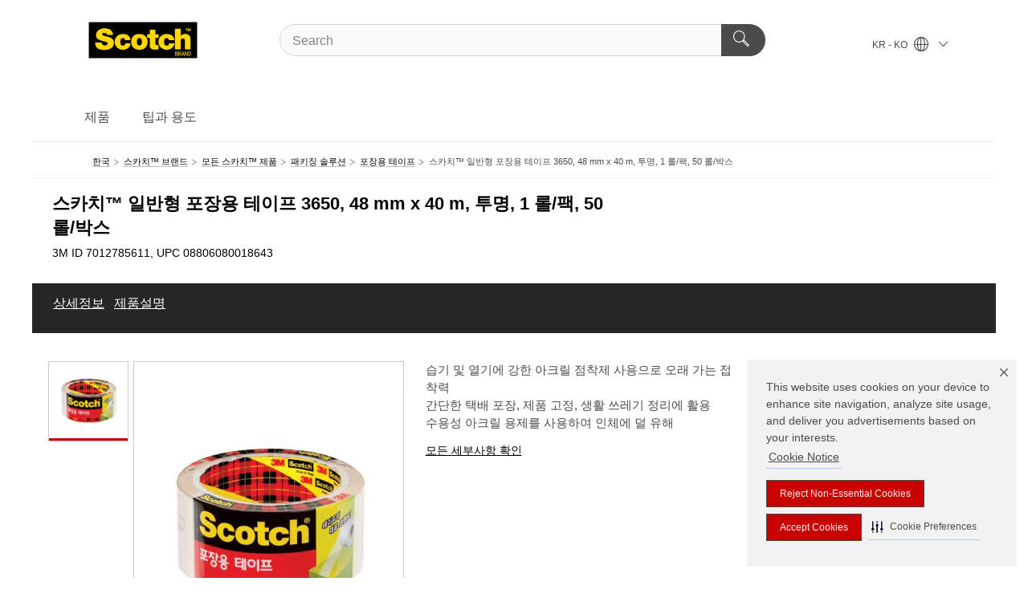

--- FILE ---
content_type: text/html; charset=UTF-8
request_url: https://www.scotchbrand.co.kr/3M/ko_KR/p/d/v000453806/
body_size: 13881
content:
<!DOCTYPE html>
<html lang="ko-KR">
 <head><meta http-equiv="X-UA-Compatible" content="IE=EDGE"><script type="text/javascript" src="https://cdn-prod.securiti.ai/consent/auto_blocking/0638aaa2-354a-44c0-a777-ea4db9f7bf8a/5816835b-3e86-4698-89b4-013c2f5058db.js"></script><script>(function(){var s=document.createElement('script');s.src='https://cdn-prod.securiti.ai/consent/cookie-consent-sdk-loader.js';s.setAttribute('data-tenant-uuid', '0638aaa2-354a-44c0-a777-ea4db9f7bf8a');s.setAttribute('data-domain-uuid', '5816835b-3e86-4698-89b4-013c2f5058db');s.setAttribute('data-backend-url', 'https://app.securiti.ai');s.setAttribute('data-skip-css', 'false');s.defer=true;var parent_node=document.head || document.body;parent_node.appendChild(s);})()</script><script src="https://tags.tiqcdn.com/utag/3m/3m-apac/prod/utag.sync.js"></script><script>if (typeof utag_data == 'undefined') utag_data = {};</script><style>.MMM--site-bd .mds-wrapper p{margin:0;}.mds-wrapper .mds-titleWithText_content--body p, .mds-wrapper .mds-stackableimages_container--content p, .mds-wrapper .mds-content-cards_grid_card_body .mds-font_body p, .mds-wrapper .mds-contentCTA_content--body p, .mds-wrapper .mds-accordion_content--text>p, .mds-wrapper .mds-tabs_items--content>div>p, .mds-wrapper .mds-verticaltabs_content--text>p{margin-bottom:15px;}.MMM--site-bd .mds-wrapper .mds-margin_large--bottom{margin-bottom: 20px;}.MMM--site-bd .mds-wrapper .mds-margin_large--top{margin-top: 20px;}.MMM--site-bd .mds-wrapper ol{margin:0;}.MMM--site-bd .mds-wrapper .mds-titleWithText_content--body ol, .MMM--site-bd .mds-wrapper .mds-titleWithText_content--body ul, .MMM--site-bd .mds-wrapper .mds-stackableimages_container--content ol, .MMM--site-bd .mds-wrapper .mds-stackableimages_container--content ul, .MMM--site-bd .mds-wrapper .mds-content-cards_grid_card_body .mds-font_body ol, .MMM--site-bd .mds-wrapper .mds-content-cards_grid_card_body .mds-font_body ul, .MMM--site-bd .mds-wrapper .mds-contentCTA_content--body ol, .MMM--site-bd .mds-wrapper .mds-contentCTA_content--body ul, .MMM--site-bd .mds-wrapper .mds-accordion_content--text>ol, .MMM--site-bd .mds-wrapper .mds-accordion_content--text>ul, .MMM--site-bd .mds-wrapper .mds-tabs_items--content>div>ol, .MMM--site-bd .mds-wrapper .mds-tabs_items--content>div>ul, .MMM--site-bd .mds-wrapper .mds-verticaltabs_content--text>ol, .MMM--site-bd .mds-wrapper .mds-verticaltabs_content--text>ul{padding-left: 22px;}</style><style>.MMM--themeWrapper .rC-06-Toggle .tabs .MMM--vListtohList ul li{ line-height: 2; }</style>
<title>스카치™ 일반형 포장용 테이프 3650, 48 mm x 40 m, 투명, 1 롤/팩, 50 롤/박스 | 한국쓰리엠</title>
  <meta charset="utf-8">
  <meta name="viewport" content="width=device-width, initial-scale=1.0">
<meta name="DCSext.Business" content="Consumer Business Group">
<meta name="DCSext.CDC" content="BJ">
<meta name="DCSext.Dimension_FUZE_Featured_Brands" content="Scotch">
<meta name="DCSext.Hierarchy" content="GPH10922">
<meta name="DCSext.SnapsPdp" content="스카치™ 일반형 포장용 테이프 3650, 48 mm x 40 m, 투명, 1 롤/팩, 50 롤/박스">
<meta name="DCSext.ewcd_url" content="Z6_79L2HO02KO3O10Q639V7L0A534 | Z6_79L2HO02KGCO506AO6QMD1GG33">
<meta name="DCSext.locale" content="ko_KR">
<meta name="DCSext.page" content="CORP_SNAPS_BRAND_Scotch_KR">
<meta name="DCSext.platform" content="FUZE">
<meta name="DCSext.site" content="CORP_SNAPS_GPH">
<meta name="Discontinued" content="false">
<meta name="WT.cg_n" content="Product Detail Page">
<meta name="WT.dcsvid" content="">
<meta name="WT.pn_sku" content="7012785611">
<meta name="application-name" content="MMM-ext">
<meta name="baseurl" content="https://www.scotchbrand.co.kr/3M/ko_KR/p/">
<meta name="dc_coverage" content="KR">
<meta name="description" content="일상생활 다용도에 활용 가능한 보급형 포장용 테이프">
<meta name="entity.categoryId" content="GPH10922">
<meta name="format-detection" content="telephone=no">
<meta name="generatedBySNAPS" content="true">
<meta http-equiv="cleartype" content="on">
<meta http-equiv="format-detection" content="telephone=no">
<meta http-equiv="imagetoolbar" content="no">
<meta name="isChild" content="true">
<meta name="isParent" content="false">
<meta name="mmm_id" content="7012785611">
<meta name="mmmsite" content="CORP_SNAPS_GPH">
<meta name="og:description" content="일상생활 다용도에 활용 가능한 보급형 포장용 테이프">
<meta name="og:image" content="https://multimedia.3m.com/mws/media/899399J/scotch-korea-packaging-tape-wt300595988.jpg">
<meta name="og:title" content="스카치™ 일반형 포장용 테이프 3650, 48 mm x 40 m, 투명, 1 롤/팩, 50 롤/박스">
<meta name="og:url" content="https://www.scotchbrand.co.kr/3M/ko_KR/p/d/v000453806/">
<meta name="pageType" content="FuzeProductDetail">
<meta name="mmm:serp" content="https://www.scotchbrand.co.kr/3M/ko_KR/p/d/v000453806/"/>
<link rel="canonical" href="https://www.scotchbrand.co.kr/3M/ko_KR/p/d/v000453806/" /><!--  <PageMap><DataObject type="server"><Attribute name="node">fd-5 | WebSphere_Portal</Attribute>
<Attribute name="placeUniquename">CORP_SNAPS_GPH</Attribute>
<Attribute name="sitebreadcrumb">Z6_79L2HO02KGCO506AO6QMD1GG33</Attribute>
<Attribute name="themeVersion">2025.12</Attribute>
<Attribute name="pageUniquename">CORP_SNAPS_BRAND_Scotch_KR</Attribute>
</DataObject>
<DataObject type="page"><Attribute name="site">Z6_79L2HO02KO3O10Q639V7L0A534 | CORP_SNAPS_GPH</Attribute>
<Attribute name="currentpage">Z6_79L2HO02KGCO506AO6QMD1GG33</Attribute>
<Attribute name="currentuniquename">CORP_SNAPS_BRAND_Scotch_KR</Attribute>
</DataObject>
</PageMap> --><link rel="shortcut icon" type="image/ico" href="/3m_theme_assets/themes/3MTheme/assets/images/lion/scotchBrand/favicon.png" />
<link rel="apple-touch-icon-precomposed" sizes="57x57" href="/3m_theme_assets/themes/3MTheme/assets/images/unicorn/3M_Bookmark_Icon_57x57.png" />
<link rel="apple-touch-icon-precomposed" sizes="60x60" href="/3m_theme_assets/themes/3MTheme/assets/images/unicorn/3M_Bookmark_Icon_60x60.png" />
<link rel="apple-touch-icon-precomposed" sizes="72x72" href="/3m_theme_assets/themes/3MTheme/assets/images/unicorn/3M_Bookmark_Icon_72x72.png" />
<link rel="apple-touch-icon-precomposed" sizes="76x76" href="/3m_theme_assets/themes/3MTheme/assets/images/unicorn/3M_Bookmark_Icon_76x76.png" />
<link rel="apple-touch-icon-precomposed" sizes="114x114" href="/3m_theme_assets/themes/3MTheme/assets/images/unicorn/3M_Bookmark_Icon_114x114.png" />
<link rel="apple-touch-icon-precomposed" sizes="120x120" href="/3m_theme_assets/themes/3MTheme/assets/images/unicorn/3M_Bookmark_Icon_120x120.png" />
<link rel="apple-touch-icon-precomposed" sizes="144x144" href="/3m_theme_assets/themes/3MTheme/assets/images/unicorn/3M_Bookmark_Icon_144x144.png" />
<link rel="apple-touch-icon-precomposed" sizes="152x152" href="/3m_theme_assets/themes/3MTheme/assets/images/unicorn/3M_Bookmark_Icon_152x152.png" />
<link rel="apple-touch-icon-precomposed" sizes="180x180" href="/3m_theme_assets/themes/3MTheme/assets/images/unicorn/3M_Bookmark_Icon_180x180.png" />
<meta name="msapplication-TileColor" content="#ffffff" />
<meta name="msapplication-square70x70logo" content="/3m_theme_assets/themes/3MTheme/assets/images/unicorn/smalltile.png" />
<meta name="msapplication-square150x150logo" content="/3m_theme_assets/themes/3MTheme/assets/images/unicorn/mediumtile.png" />
<meta name="msapplication-wide310x150logo" content="/3m_theme_assets/themes/3MTheme/assets/images/unicorn/widetile.png" />
<meta name="msapplication-square310x310logo" content="/3m_theme_assets/themes/3MTheme/assets/images/unicorn/largetile.png" />
<link rel="stylesheet" href="/3m_theme_assets/themes/Iconic/assets/css/build/phoenix.css" />
<link rel="stylesheet" href="/3m_theme_assets/themes/Iconic/assets/css/unicorn-icons.css" />
<link rel="stylesheet" href="/3m_theme_assets/static/MDS/mammoth.css" />
<link rel="stylesheet" href="/3m_theme_assets/themes/3MTheme/assets/css/build/lion-scotchbrand_v7.css" />
<link rel="stylesheet" media="print" href="/3m_theme_assets/themes/Iconic/assets/css/build/unicorn-print.css" />
<link rel="stylesheet" media="print" href="/3m_theme_assets/themes/3MTheme/assets/css/build/lion-scotchbrand_v7-print.css" />
<!--[if IE]><![endif]-->
<!--[if (IE 8)|(IE 7)]>
<script type="text/javascript">
document.getElementById("js-main_style").setAttribute("href", "");
</script>

<![endif]-->
<!--[if lte IE 6]><![endif]-->
<script type="text/javascript" src="/3m_theme_assets/themes/3MTheme/assets/scripts/mmmSettings.js"></script><link rel="stylesheet" href="/3m_theme_assets/themes/3MTheme/assets/css/build/gsn.css" />
<link rel="stylesheet" href="/3m_theme_assets/themes/3MTheme/assets/css/static/MyAccountDropdown/MyAccountDropdown.css" />


<script>(window.BOOMR_mq=window.BOOMR_mq||[]).push(["addVar",{"rua.upush":"false","rua.cpush":"false","rua.upre":"false","rua.cpre":"false","rua.uprl":"false","rua.cprl":"false","rua.cprf":"false","rua.trans":"","rua.cook":"false","rua.ims":"false","rua.ufprl":"false","rua.cfprl":"false","rua.isuxp":"false","rua.texp":"norulematch","rua.ceh":"false","rua.ueh":"false","rua.ieh.st":"0"}]);</script>
                              <script>!function(e){var n="https://s.go-mpulse.net/boomerang/";if("False"=="True")e.BOOMR_config=e.BOOMR_config||{},e.BOOMR_config.PageParams=e.BOOMR_config.PageParams||{},e.BOOMR_config.PageParams.pci=!0,n="https://s2.go-mpulse.net/boomerang/";if(window.BOOMR_API_key="UWRYR-C88R8-XEZDS-AZ97P-LXP2F",function(){function e(){if(!o){var e=document.createElement("script");e.id="boomr-scr-as",e.src=window.BOOMR.url,e.async=!0,i.parentNode.appendChild(e),o=!0}}function t(e){o=!0;var n,t,a,r,d=document,O=window;if(window.BOOMR.snippetMethod=e?"if":"i",t=function(e,n){var t=d.createElement("script");t.id=n||"boomr-if-as",t.src=window.BOOMR.url,BOOMR_lstart=(new Date).getTime(),e=e||d.body,e.appendChild(t)},!window.addEventListener&&window.attachEvent&&navigator.userAgent.match(/MSIE [67]\./))return window.BOOMR.snippetMethod="s",void t(i.parentNode,"boomr-async");a=document.createElement("IFRAME"),a.src="about:blank",a.title="",a.role="presentation",a.loading="eager",r=(a.frameElement||a).style,r.width=0,r.height=0,r.border=0,r.display="none",i.parentNode.appendChild(a);try{O=a.contentWindow,d=O.document.open()}catch(_){n=document.domain,a.src="javascript:var d=document.open();d.domain='"+n+"';void(0);",O=a.contentWindow,d=O.document.open()}if(n)d._boomrl=function(){this.domain=n,t()},d.write("<bo"+"dy onload='document._boomrl();'>");else if(O._boomrl=function(){t()},O.addEventListener)O.addEventListener("load",O._boomrl,!1);else if(O.attachEvent)O.attachEvent("onload",O._boomrl);d.close()}function a(e){window.BOOMR_onload=e&&e.timeStamp||(new Date).getTime()}if(!window.BOOMR||!window.BOOMR.version&&!window.BOOMR.snippetExecuted){window.BOOMR=window.BOOMR||{},window.BOOMR.snippetStart=(new Date).getTime(),window.BOOMR.snippetExecuted=!0,window.BOOMR.snippetVersion=12,window.BOOMR.url=n+"UWRYR-C88R8-XEZDS-AZ97P-LXP2F";var i=document.currentScript||document.getElementsByTagName("script")[0],o=!1,r=document.createElement("link");if(r.relList&&"function"==typeof r.relList.supports&&r.relList.supports("preload")&&"as"in r)window.BOOMR.snippetMethod="p",r.href=window.BOOMR.url,r.rel="preload",r.as="script",r.addEventListener("load",e),r.addEventListener("error",function(){t(!0)}),setTimeout(function(){if(!o)t(!0)},3e3),BOOMR_lstart=(new Date).getTime(),i.parentNode.appendChild(r);else t(!1);if(window.addEventListener)window.addEventListener("load",a,!1);else if(window.attachEvent)window.attachEvent("onload",a)}}(),"".length>0)if(e&&"performance"in e&&e.performance&&"function"==typeof e.performance.setResourceTimingBufferSize)e.performance.setResourceTimingBufferSize();!function(){if(BOOMR=e.BOOMR||{},BOOMR.plugins=BOOMR.plugins||{},!BOOMR.plugins.AK){var n=""=="true"?1:0,t="",a="bu5m4syxhwxda2lhfnbq-f-751344517-clientnsv4-s.akamaihd.net",i="false"=="true"?2:1,o={"ak.v":"39","ak.cp":"832420","ak.ai":parseInt("281472",10),"ak.ol":"0","ak.cr":9,"ak.ipv":4,"ak.proto":"h2","ak.rid":"6247e0b1","ak.r":47376,"ak.a2":n,"ak.m":"","ak.n":"essl","ak.bpcip":"13.58.206.0","ak.cport":40062,"ak.gh":"23.200.85.109","ak.quicv":"","ak.tlsv":"tls1.3","ak.0rtt":"","ak.0rtt.ed":"","ak.csrc":"-","ak.acc":"","ak.t":"1768368963","ak.ak":"hOBiQwZUYzCg5VSAfCLimQ==[base64]/6JmTNQDlNCXGdfrYUpQdIgrnRqFCf8kHkvhrXNSus6iROoHpTY3l5zXTmn2714rxSL6JDhEfeQGLDJRl5KtWeGdKTY86aJ/ozP2xxpGGkBHsXJxgRYSorIJrvr7Wq/bm3n/WWGG1aKOpmGDRu1qWBp60ZTNokpcqvOz0cYjJY/UcBwLxiZ3OLKC85kuL/GYnn8HRWOZl8NUDnAcsrvky0VI=","ak.pv":"279","ak.dpoabenc":"","ak.tf":i};if(""!==t)o["ak.ruds"]=t;var r={i:!1,av:function(n){var t="http.initiator";if(n&&(!n[t]||"spa_hard"===n[t]))o["ak.feo"]=void 0!==e.aFeoApplied?1:0,BOOMR.addVar(o)},rv:function(){var e=["ak.bpcip","ak.cport","ak.cr","ak.csrc","ak.gh","ak.ipv","ak.m","ak.n","ak.ol","ak.proto","ak.quicv","ak.tlsv","ak.0rtt","ak.0rtt.ed","ak.r","ak.acc","ak.t","ak.tf"];BOOMR.removeVar(e)}};BOOMR.plugins.AK={akVars:o,akDNSPreFetchDomain:a,init:function(){if(!r.i){var e=BOOMR.subscribe;e("before_beacon",r.av,null,null),e("onbeacon",r.rv,null,null),r.i=!0}return this},is_complete:function(){return!0}}}}()}(window);</script></head>
<body class="MMM--bodyContain MMM--noMesh MMM--body_1440"><div class="MMM--skipMenu" id="top"><ul class="MMM--skipList"><li><a href="#js-gsnMenu">다른 국가로 이동</a></li><li><a href="#ssnMenu">사이트창으로 이동</a></li><li><a href="#pageContent">페이지로 이동</a></li><li><a href="#js-searchBar">검색창으로 이동</a></li><li><a href="#help--links">연락처 정보로 이동</a></li><li><a href="/3M/ko_KR/scotch-brand-kr/site-map/">사이트 맵</a></li></ul>
</div>

    <div id="js-bodyWrapper" class="MMM--themeWrapper MMM--theme_noHashBG">
        <div class="m-dropdown-list_overlay"></div>
    <nav class="m-nav">      
      <div class="is-header_container h-fitWidth m-header_container">
        <div class="m-header">          
          <a href="/3M/ko_KR/scotch-brand-kr/" aria-label="3M Logo - Opens in a new window" class="is-3MLogo m-header_logo l-smallMarginRight h-linkNoUnderline l-centerVertically" title="Scotch® Brand Korea">
            <img class="h-onDesktop m-header_logoImg" src="/3m_theme_assets/themes/3MTheme/assets/images/lion/scotchBrand/Scotch_Logo_TM_desktop.svg" alt="Scotch® Brand Logo" />
            <img class="h-notOnDesktop l-img" src="/3m_theme_assets/themes/3MTheme/assets/images/lion/scotchBrand/Scotch_Logo_TM_mobile.svg" alt="Scotch® Brand Logo" />
          </a>                          

          

<div class="m-header_search l-smallMarginRight">
  <form class="h-fitHeight" id="typeahead-root" action="https://www.scotchbrand.co.kr/3M/ko_KR/p/">
    <input id="js-searchBar" class="m-header_searchbar h-fitWidth h-fitHeight l-centerVertically is-searchbar" name="Ntt" type="search" placeholder="Search" aria-label="검색">
    <button class="m-header_searchbutton" type="submit" value="검색" aria-label="검색">
      <i class="MMM--icn MMM--icn_search color--white"></i>
    </button>
  </form>
</div>


          <div style="display: inline-block" class="h-notOnDesktop">
            <div class="m-header_menu l-centerVertically h-notOnDesktop">
              <a href="#" class="h-linkNoUnderline link--dark is-header_menuLink is-collapsed m-header_menuLink" aria-haspopup="true" aria-controls="navOptions" aria-label="오픈 내비게이션" data-openlabel="오픈 내비게이션" data-closelabel="닫기">
                <i class="MMM--icn MMM--icn_hamburgerMenu is-header_menuIcon m-header_menuIcn"></i>
              </a>
              <i class="MMM--icn MMM--icn_close link--dark m-header_hiddenIcn m-header_menuIcn"></i>
            </div>
          </div>
          <div class="m-header--fix"></div>
        </div>
                
        
        <div class="m-header-madbar h-notOnDesktop">
          <div class="MAD-Bar">
            <div class="m-account mad-section">
              
            </div>
          </div>
        </div>
                
        <div class="m-header_overlay"></div>
        
        <!-- Profile Management Pop-Up -->

        <div class="is-dropdown h-hidden m-navbar_container">
          <div class="m-navbar_overlay h-fitHeight h-notOnMobile is-overlay h-notOnDesktop"></div>
          <div class="m-navbar">
            <div class="m-navbar_level-1 js-navbar_level-1">

              
              <div class="m-navbar_localization l-centerVertically">
                <a href="#" class="link--dark l-centerVertically is-localeToggle">KR - KO
                  <i class="MMM--icn MMM--icn_localizationGlobe l-centerVertically m-navbar_localGlobe" style="padding-left: 5px;"></i>
                  <i class="MMM--icn MMM--icn_down_arrow h-onDesktop" style="padding-left: 10px; font-size: 11px;"></i></a>
              </div>
              <div id="js-gsnMenu" class="m-navbar_nav">

                
<ul id="navOptions" role="menubar">
<li class="m-navbar_listItem">
        <a href="#" id="navbar_link-prod" class="is-navbar_link m-navbar_link" aria-haspopup="true" aria-expanded="false">제품</a>
      </li><li class="m-navbar_listItem">
          <a href="/3M/ko_KR/scotch-brand-kr/tips-uses/" class="m-navbar_link">팁과 용도</a>
        </li>
        
</ul>
<div class="m-navbar_localOverlay is-localePopUp h-hidden">
  <div class="m-navbar_localPopup m-navbar_popup font--standard" aria-modal="true" role="dialog" aria-label="language switcher dialog">
    <button
      class="m-navbar-localClose m-btn--close color--silver is-close h-notOnDesktop"
      aria-label="닫기"><i class="MMM--icn MMM--icn_close"></i></button>
    <div class="font--standard m-navbar_popupTitle">Scotch® Brand Korea</div>
    <form>
      <div class="font--standard m-navbar_popupOptions"><input type="radio" name="locale" value="https://www.scotchbrand.co.kr/3M/ko_KR/p/d/v000453806/" id="locale-kr-ko" class="m-radioInput" checked>
      	    <label class="m-radioInput_label" for="locale-kr-ko">한국어 - KO</label><br></div>
      <a href="https://www.scotchbrand.com/3M/en_WW/scotchbrand-global/" aria-label="Change Scotch™ Brand Location" class="link">Change Scotch™ Brand Location</a>
      <button type="submit" value="제출" class="m-btn m-btn--red m-navbar_localeSave is-saveLocale">저장</button>
    </form>
  </div>
  <div class="m-overlay h-onDesktop is-close"></div>
</div>
              </div>
            </div>

            <div class="m-dropdown-list js-navbar_level-2">

              <!-- Dropdown Lists Header -->
<div class="m-dropdown-list_header">
  <button class="m-dropdown-list_backBtn js-dropdown-list_backBtn">
    <i class="MMM--icn MMM--icn_lt2"></i>
  </button>
  <div class="m-dropdown-list_title">
<label id="dropdown-list_prod-title">제품</label>
      
  </div>
</div><!-- End of the dropdown list header --><ul id="prod-list" class="l-dropdown-list_container" role="menu" aria-hidden="true"><li class="l-dropdown-list l-dropdown-list_prod" role="menuitem">  
      <div class="l-dropdown-logo_container">
        <div class="l-dropdown-logo_sprite">
          <img src="https://multimedia.3m.com/mws/media/2341496O/branded-website-navigation-image-scotch-brand-glues-adhesives.png" alt="풀 & 접착제">
        </div>
        <label class="l-dropdown-logo_label">풀 & 접착제</label>
      </div>  
      <div class="l-dropdown-links_container"><a href="https://www.scotchbrand.co.kr/3M/ko_KR/p/pc/glues-adhesives/" class="m-btn m-btn--light m-btn--fullWidth" aria-label="풀 & 접착제">제품 정보 확인<i class="MMM--icn MMM--icn_arrowJump"></i></a>
      </div>
    </li><li class="l-dropdown-list l-dropdown-list_prod" role="menuitem">  
      <div class="l-dropdown-logo_container">
        <div class="l-dropdown-logo_sprite">
          <img src="https://multimedia.3m.com/mws/media/2341494O/branded-website-navigation-image-scotch-brand-mounting-fastening.png" alt="폼 양면 테이프/ 탈부착 테이프">
        </div>
        <label class="l-dropdown-logo_label">폼 양면 테이프/ 탈부착 테이프</label>
      </div>  
      <div class="l-dropdown-links_container"><a href="https://www.scotchbrand.co.kr/3M/ko_KR/p/pc/mounting-fastening/" class="m-btn m-btn--light m-btn--fullWidth" aria-label="폼 양면 테이프/ 탈부착 테이프">제품 정보 확인<i class="MMM--icn MMM--icn_arrowJump"></i></a>
      </div>
    </li><li class="l-dropdown-list l-dropdown-list_prod" role="menuitem">  
      <div class="l-dropdown-logo_container">
        <div class="l-dropdown-logo_sprite">
          <img src="https://multimedia.3m.com/mws/media/2343284O/packaging-tapes-and-supplies.png" alt="패키징 솔루션">
        </div>
        <label class="l-dropdown-logo_label">패키징 솔루션</label>
      </div>  
      <div class="l-dropdown-links_container"><a class="m-btn m-btn--red m-btn--fullWidth" href="/3M/ko_KR/scotch-brand-kr/products/packaging-tape-supplies/" aria-label="패키징 솔루션" >상세 정보 확인</a><a href="https://www.scotchbrand.co.kr/3M/ko_KR/p/pc/packaging-tapes-supplies/" class="m-btn m-btn--light m-btn--fullWidth" aria-label="패키징 솔루션">제품 정보 확인<i class="MMM--icn MMM--icn_arrowJump"></i></a>
      </div>
    </li><li class="l-dropdown-list l-dropdown-list_prod" role="menuitem">  
      <div class="l-dropdown-logo_container">
        <div class="l-dropdown-logo_sprite">
          <img src="https://multimedia.3m.com/mws/media/2341493O/branded-website-navigation-image-scotch-brand-scissors-cutting-tools.png" alt="가위 및 칼">
        </div>
        <label class="l-dropdown-logo_label">가위 및 칼</label>
      </div>  
      <div class="l-dropdown-links_container"><a href="https://www.scotchbrand.co.kr/3M/ko_KR/p/pc/scissors-cutting-tools/" class="m-btn m-btn--light m-btn--fullWidth" aria-label="가위 및 칼">제품 정보 확인<i class="MMM--icn MMM--icn_arrowJump"></i></a>
      </div>
    </li><li class="l-dropdown-list l-dropdown-list_prod" role="menuitem">  
      <div class="l-dropdown-logo_container">
        <div class="l-dropdown-logo_sprite">
          <img src="https://multimedia.3m.com/mws/media/2341497O/branded-website-navigation-image-surface-protection.png" alt="층간소음방지 마루보호">
        </div>
        <label class="l-dropdown-logo_label">층간소음방지 마루보호</label>
      </div>  
      <div class="l-dropdown-links_container"><a href="https://www.scotchbrand.co.kr/3M/ko_KR/p/pc/surface-protection/" class="m-btn m-btn--light m-btn--fullWidth" aria-label="층간소음방지 마루보호">제품 정보 확인<i class="MMM--icn MMM--icn_arrowJump"></i></a>
      </div>
    </li><li class="l-dropdown-list l-dropdown-list_prod" role="menuitem">  
      <div class="l-dropdown-logo_container">
        <div class="l-dropdown-logo_sprite">
          <img src="https://multimedia.3m.com/mws/media/2341501O/branded-website-navigation-image-scotch-brand-tape-dispensers.png" alt="테이프 디스펜서">
        </div>
        <label class="l-dropdown-logo_label">테이프 디스펜서</label>
      </div>  
      <div class="l-dropdown-links_container"><a href="https://www.scotchbrand.co.kr/3M/ko_KR/p/pc/tape-dispensers/" class="m-btn m-btn--light m-btn--fullWidth" aria-label="테이프 디스펜서">제품 정보 확인<i class="MMM--icn MMM--icn_arrowJump"></i></a>
      </div>
    </li><li class="l-dropdown-list l-dropdown-list_prod" role="menuitem">  
      <div class="l-dropdown-logo_container">
        <div class="l-dropdown-logo_sprite">
          <img src="https://multimedia.3m.com/mws/media/2341500O/branded-website-navigation-image-scotch-brand-tapes.png" alt="테이프">
        </div>
        <label class="l-dropdown-logo_label">테이프</label>
      </div>  
      <div class="l-dropdown-links_container"><a class="m-btn m-btn--red m-btn--fullWidth" href="/3M/ko_KR/scotch-brand-kr/products/all-tape/" aria-label="테이프" >상세 정보 확인</a><a href="https://www.scotchbrand.co.kr/3M/ko_KR/p/pc/tapes/" class="m-btn m-btn--light m-btn--fullWidth" aria-label="테이프">제품 정보 확인<i class="MMM--icn MMM--icn_arrowJump"></i></a>
      </div>
    </li>  
  <li class="l-dropdown-list_viewprod"><a href="https://www.scotchbrand.co.kr/3M/ko_KR/p/">모든 스카치™ 제품</a></li>
</ul>

            </div>            
          </div>
        </div>
      </div>
    </nav>
    <div class="m-navbar_profileOverlay is-profileToggle is-close h-hidden"></div>
    <div class="m-navbar_signInOverlay m-overlay is-signInToggle is-close h-hidden"></div>
<div class="MMM--site-bd">
  <div class="MMM--grids" id="pageContent">
  <div class="MMM--siteNav">
  <div class="MMM--breadcrumbs_theme">
  <ol class="MMM--breadcrumbs-list" itemscope itemtype="https://schema.org/BreadcrumbList"><li itemprop="itemListElement" itemscope itemtype="https://schema.org/ListItem"><a href="https://www.3m.co.kr/3M/ko_KR/company-kr/" itemprop="item"><span itemprop="name">한국</span></a><i class="MMM--icn MMM--icn_breadcrumb"></i>
          <meta itemprop="position" content="1" /></li><li itemprop="itemListElement" itemscope itemtype="https://schema.org/ListItem"><a href="/3M/ko_KR/scotch-brand-kr/" itemprop="item"><span itemprop="name">스카치™ 브랜드</span></a><i class="MMM--icn MMM--icn_breadcrumb"></i>
          <meta itemprop="position" content="2" /></li><li itemprop="itemListElement" itemscope itemtype="https://schema.org/ListItem"><a href="https://www.scotchbrand.co.kr/3M/ko_KR/p/" itemprop="item"><span itemprop="name">모든  스카치™ 제품</span></a><i class="MMM--icn MMM--icn_breadcrumb"></i>
          <meta itemprop="position" content="3" /></li><li itemprop="itemListElement" itemscope itemtype="https://schema.org/ListItem"><a href="https://www.scotchbrand.co.kr/3M/ko_KR/p/pc/packaging-tapes-supplies/" itemprop="item"><span itemprop="name">패키징 솔루션</span></a><i class="MMM--icn MMM--icn_breadcrumb"></i>
          <meta itemprop="position" content="4" /></li><li itemprop="itemListElement" itemscope itemtype="https://schema.org/ListItem"><a href="https://www.scotchbrand.co.kr/3M/ko_KR/p/pc/packaging-tapes-supplies/packaging-tapes/" itemprop="item"><span itemprop="name">포장용 테이프</span></a><i class="MMM--icn MMM--icn_breadcrumb"></i>
          <meta itemprop="position" content="5" /></li><li itemprop="itemListElement" itemscope itemtype="https://schema.org/ListItem"><span itemprop="name">스카치™ 일반형 포장용 테이프 3650, 48 mm x 40 m, 투명, 1 롤/팩, 50 롤/박스</span><link itemprop="url" href="#"><meta itemprop="position" content="6" /></li></ol>
  
</div>

        </div><div class="hiddenWidgetsDiv">
	<!-- widgets in this container are hidden in the UI by default -->
	<div class='component-container ibmDndRow hiddenWidgetsContainer id-Z7_79L2HO02KGCO506AO6QMD1GGJ6' name='ibmHiddenWidgets' ></div><div style="clear:both"></div>
</div>

<div class="MMM--grids">
  <div class='component-container MMM--grids-col_single MMM--grids-col ibmDndColumn id-Z7_79L2HO02KGCO506AO6QMD1GGJ1' name='ibmMainContainer' ><div class='component-control id-Z7_79L2HO02KGCO506AO6QMD1G8M0' ><span id="Z7_79L2HO02KGCO506AO6QMD1G8M0"></span><html><head><meta name="viewport" content="width=device-width"/><script>window.__INITIAL_DATA = {"isParent":false,"productDetails":{"hasMoreOptions":false,"imageUrl":"https://multimedia.3m.com/mws/media/899399J/scotch-korea-packaging-tape-wt300595988.jpg","altText":"스카치™ 일반형 포장용 테이프 3650, 투명, 48 mm","name":"스카치™ 일반형 포장용 테이프 3650, 48 mm x 40 m, 투명, 1 롤/팩, 50 롤/박스","stockNumber":"7012785611","originalMmmid":"7012785611","previousStockNumber":"WT300595988","upc":"08806080018643","shortDescription":"일상생활 다용도에 활용 가능한 보급형 포장용 테이프","divisionName":"Consumer Business Group","divisionCode":"BJ","childrenUpc":["18806080018640","8806080018643"],"categoryId":"GPH10922","industryId":"","canonical":"https://www.scotchbrand.co.kr/3M/ko_KR/p/d/v000453806/","discontinued":false},"benefits":["습기 및 열기에 강한 아크릴 점착제 사용으로 오래 가는 접착력","간단한 택배 포장, 제품 고정, 생활 쓰레기 정리에 활용","수용성 아크릴 용제를 사용하여 인체에 덜 유해","투명하고 깔끔한 필름의 테이프"],"classificationAttributes":[{"label":"Core Size (Metric)","identifier":"attra1171","values":["76.2 mm"],"assignment":"techspec"},{"label":"길이(미터법)","identifier":"attrh778","values":["40.0 m"],"assignment":"techspec_dimensions"},{"label":"백킹(기재) 소재","identifier":"attrh112","values":["폴리에틸렌 필름"],"assignment":"techspec"},{"label":"브랜드","identifier":"brand1","values":["Scotch"]},{"label":"이형지가 없는 총 테이프 두께(미터법)","identifier":"attra1262","values":["0.05 mm"],"assignment":"techspec_dimensions"},{"label":"점착제 종류","identifier":"jhh7hmmlj7","values":["아크릴"],"assignment":"techspec"},{"label":"제품 색상","identifier":"attra1798","values":["투명"],"assignment":"techspec"},{"label":"제품 크기(폭)","identifier":"attrh776","values":["48 mm"],"assignment":"techspec_dimensions"}],"breadCrumb":[{"value":"제품","removeUrl":"https://www.scotchbrand.co.kr/3M/ko_KR/p/"},{"value":"패키징 솔루션","removeUrl":"https://www.scotchbrand.co.kr/3M/ko_KR/p/pc/packaging-tapes-supplies/"},{"value":"포장용 테이프","removeUrl":"https://www.scotchbrand.co.kr/3M/ko_KR/p/pc/packaging-tapes-supplies/packaging-tapes/"},{"value":"스카치™ 일반형 포장용 테이프 3650, 48 mm x 40 m, 투명, 1 롤/팩, 50 롤/박스"}],"media":[{"url":"https://multimedia.3m.com/mws/media/899399J/scotch-korea-packaging-tape-wt300595988.jpg","altText":"스카치™ 일반형 포장용 테이프 3650, 투명, 48 mm","usageCode":"main_image"}],"mediaMore":false,"moreOptions":{"baseId":"7012785611","terminalCategory":"GPH10922","totalSelected":1,"childHasCcSubId":false,"displayTable":false},"mediaOffset":0,"mediaMoreCount":0,"ctaInfo":{"ccSubId":"1440","ccTemplatedID":"emjo9gg796_96eba4b0-859c-11eb-8313-1d60c830325d20","callToActionLabel":"구입처","callToActionUrl":"https://brand.naver.com/3mkoreacbg/category/8421d0151244424ea7aecec46ddd8658?cp=1"},"replacement":{"discontinued":false,"is_product_new":false},"keywords":[],"hreflang":{"ko_KR":"https://www.scotchbrand.co.kr/3M/ko_KR/p/d/v000453806/"},"translations":{"play":"재생","viewBuyingOptions":"구매처 ","techDataSheet":"기술자료","clearAll":"옵션해제","chatUnavailable":"채팅 이용 불가","plusXMore":"{##}개 이미지 더보기","userInstructions":"사용 설명서","price":"가격","faq":"자주 묻는 질문","options":"제품","whereToBuy":"구매처","legalDisclaimer":"법적 고지 사항","viewLegalDisclaimer":"법적 고지 사항 보기","productOptions":"선택옵션","clickTapZoom":"이미지를 클릭하여 확대하기","replacedBy":"연관 추천 제품","upc":"UPC","thankYouMessage":"Our Goal is to respond to your request within 24 hours. Some questions, however, may need further investigation to provide you with appropriate response.","hoverImageZoom":"마우스를 이미지 위로 올려 확대하기","viewMoreDetails":"모든 세부사항 확인","notApplicable":"해당 없음","productNameID":"제품명 및 제품번호","recentlyViewed":"최근 본 제품","supportDescription":"프로젝트에 적합한 제품을 찾는 데 도움이 필요하십니까? 제품, 기술 또는 어플리케이션 조언이 필요하거나 3M 기술 전문가 도움이 필요하신 경우에 연락주십시오. {#}","showMore":"더보기","frequentBoughtTogether":"관련 제품","emailRequired":"Enter your email address","allResults":"전체 결과","lastName":"Last name (optional)","dragSpin":"이미지를 끌어서 회전하기","stockNumber":"3M 제품 번호","loveToHearFeedback":"저희는 귀하의 의견을 소중하게 생각합니다. 고객님의 경험을 향상시킬 수 있도록 의견을 부탁드립니다. ","dimensionsClassifications":"사이즈","disclaimerURL":"https://www.3m.com/3M/en_US/company-us/privacy-policy/","nsn":"NSN","availability":"재고 상태","matching":"개 일치","products":"제품","customerReviews":"리뷰","disclaimerOpening":"The information you provide on this Contact Us form will be used to respond to your request and as further described in our","pageTop":"위로 가기","close":"닫기","product":"개 ","more":"더보기","messageUsHeader":"제품 문의","change":"옵션 변경","viewAllProductOptions":"전체 {##}개 제품 옵션 보기","highlights":"주요 특징","safetyDataSheet":"안전보건자료","specificationsAlternate":"주요 상세정보","emailAddressRetype":"Retype your email address","frequentlyViewedResources":"자주 보는 관련자료","partNumber":"부품번호","selectProductOptionsForIDs":"제품 선택 가능.","open":"열기","invalidEmailAddress":"유효하지 않은 이메일 주소 입니다.","country":"한국쓰리엠","thankYouHeader":"Thank you for contacting 3M","documentNumber":"Document Number","relatedProducts":"유사한 제품","threeSixtySpin":"360","specifications":"제품설명","closeSection":"닫기","emailAddress":"Email address","similarProducts":"유사한 제품","emailAddressFailure":"Email addresses do not match","reviews":"리뷰","learnWTB":"구매처 보기","supportTitle":"저희에게 연락 주시면 도와 드리겠습니다.","details":"상세정보","all":"All","frequentlyBoughtTogetherTemp":"함께 구매한 제품","messageUsIntro":"We welcome your questions and comments about 3M Products and only use the information you provide to respond to your message.","loadMore":"더보기","less":"닫기","productNumber":"3M 제품번호","done":"Done","selectOptionsTooltip":"제품 옵션 선택","firstName":"First name (optional)","requiredProductsZone":"함께 사용하는 제품","helpMakeBetter":"웹사이트 방문 경험을 개선하기 위해 피드백을 남겨 주세요.","optionsAvailable":"옵션이 있는 제품","viewAllResources":"전체 관련자료 보기","support":"고객지원","next":"다음 ","submit":"Submit","disclaimerClosing":"Please be aware that this information (including the original and the subsequent reply) may be transferred to a server located in the U.S. for metrics and storage. If you do not consent to this use of your personal information, please do not use the Contact Us system.","chatLive":"실시간 채팅","priceList":"가격표","wtbUnavailable":"No distributors available","messageDetails":"Please be as detailed as possible:","of":"- 전체","showingOfProducts":"{##}개 일치 - 전체 {##}개 제품 ","suggestedApplications":"추천 어플리케이션","relatedProductsTemp":"관련 제품","changeOptions":"옵션 변경","ajaxError":"AJAX error","resources":"관련자료","discontinued":"중단 예정","message":"Message","sendFeedback":"피드백 보내기","messageRequired":"Please provide a message.","disclaimerPunctuation":".","disclaimerLinkText":"Internet Privacy Policy","currentProduct":"현재 제품"},"highlightRichContent":false,"disableRichContent":false,"richContent":{},"disclaimerInfo":{},"displayController":{"showReviews":false,"showSupport":false,"showDetails":true,"showResources":false,"showRequiredProducts":false,"relatedProducts":false,"showDisclaimerInfo":false,"similarProducts":false,"classificationAttributes":true},"secondaryPageTitle":"","primaryPageTitle":"스카치™ 일반형 포장용 테이프 3650, 48 mm x 40 m, 투명, 1 롤/팩, 50 롤/박스","canonicalUrl":"https://www.scotchbrand.co.kr/3M/ko_KR/p/d/v000453806/","pdpPageOffset":131,"locale":"ko_KR","uniqueName":"CORP_SNAPS_BRAND_Scotch_KR","brandedSite":["Scotch","KR"],"endpoints":{"snapServerUrl":"https://www.scotchbrand.co.kr/snaps2/","moreResources":"https://www.scotchbrand.co.kr/snaps2/api/pdp/moreResources/https/www.scotchbrand.co.kr/3M/ko_KR/p/d/v000453806","moreMedia":"https://www.scotchbrand.co.kr/snaps2/api/pdp/moreMedia/https/www.scotchbrand.co.kr/3M/ko_KR/p/d/v000453806","moreRelatedProducts":"https://www.scotchbrand.co.kr/snaps2/api/pdp/moreRelatedProducts/https/www.scotchbrand.co.kr/3M/ko_KR/p/d/v000453806","productOptions":"https://www.scotchbrand.co.kr/snaps2/api/pdp/productOptions/https/www.scotchbrand.co.kr/3M/ko_KR/p/v000453806","similarProductsCompare":"https://www.scotchbrand.co.kr/snaps2/api/compare/https/www.scotchbrand.co.kr/3M/ko_KR/p/d/","moreRequiredProducts":"https://www.scotchbrand.co.kr/snaps2/api/pdp/moreRequiredProducts/https/www.scotchbrand.co.kr/3M/ko_KR/p/d/v000453806"},"pageKey":"d","fuzeRequest":true}
</script><style>#SNAPS2_root{visibility: hidden;opacity: 0;} 
 </style>
<script>(window.BOOMR_mq=window.BOOMR_mq||[]).push(["addVar",{"rua.upush":"false","rua.cpush":"false","rua.upre":"false","rua.cpre":"false","rua.uprl":"false","rua.cprl":"false","rua.cprf":"false","rua.trans":"","rua.cook":"false","rua.ims":"false","rua.ufprl":"false","rua.cfprl":"false","rua.isuxp":"false","rua.texp":"norulematch","rua.ceh":"false","rua.ueh":"false","rua.ieh.st":"0"}]);</script>
                              <script>!function(e){var n="https://s.go-mpulse.net/boomerang/";if("False"=="True")e.BOOMR_config=e.BOOMR_config||{},e.BOOMR_config.PageParams=e.BOOMR_config.PageParams||{},e.BOOMR_config.PageParams.pci=!0,n="https://s2.go-mpulse.net/boomerang/";if(window.BOOMR_API_key="UWRYR-C88R8-XEZDS-AZ97P-LXP2F",function(){function e(){if(!o){var e=document.createElement("script");e.id="boomr-scr-as",e.src=window.BOOMR.url,e.async=!0,i.parentNode.appendChild(e),o=!0}}function t(e){o=!0;var n,t,a,r,d=document,O=window;if(window.BOOMR.snippetMethod=e?"if":"i",t=function(e,n){var t=d.createElement("script");t.id=n||"boomr-if-as",t.src=window.BOOMR.url,BOOMR_lstart=(new Date).getTime(),e=e||d.body,e.appendChild(t)},!window.addEventListener&&window.attachEvent&&navigator.userAgent.match(/MSIE [67]\./))return window.BOOMR.snippetMethod="s",void t(i.parentNode,"boomr-async");a=document.createElement("IFRAME"),a.src="about:blank",a.title="",a.role="presentation",a.loading="eager",r=(a.frameElement||a).style,r.width=0,r.height=0,r.border=0,r.display="none",i.parentNode.appendChild(a);try{O=a.contentWindow,d=O.document.open()}catch(_){n=document.domain,a.src="javascript:var d=document.open();d.domain='"+n+"';void(0);",O=a.contentWindow,d=O.document.open()}if(n)d._boomrl=function(){this.domain=n,t()},d.write("<bo"+"dy onload='document._boomrl();'>");else if(O._boomrl=function(){t()},O.addEventListener)O.addEventListener("load",O._boomrl,!1);else if(O.attachEvent)O.attachEvent("onload",O._boomrl);d.close()}function a(e){window.BOOMR_onload=e&&e.timeStamp||(new Date).getTime()}if(!window.BOOMR||!window.BOOMR.version&&!window.BOOMR.snippetExecuted){window.BOOMR=window.BOOMR||{},window.BOOMR.snippetStart=(new Date).getTime(),window.BOOMR.snippetExecuted=!0,window.BOOMR.snippetVersion=12,window.BOOMR.url=n+"UWRYR-C88R8-XEZDS-AZ97P-LXP2F";var i=document.currentScript||document.getElementsByTagName("script")[0],o=!1,r=document.createElement("link");if(r.relList&&"function"==typeof r.relList.supports&&r.relList.supports("preload")&&"as"in r)window.BOOMR.snippetMethod="p",r.href=window.BOOMR.url,r.rel="preload",r.as="script",r.addEventListener("load",e),r.addEventListener("error",function(){t(!0)}),setTimeout(function(){if(!o)t(!0)},3e3),BOOMR_lstart=(new Date).getTime(),i.parentNode.appendChild(r);else t(!1);if(window.addEventListener)window.addEventListener("load",a,!1);else if(window.attachEvent)window.attachEvent("onload",a)}}(),"".length>0)if(e&&"performance"in e&&e.performance&&"function"==typeof e.performance.setResourceTimingBufferSize)e.performance.setResourceTimingBufferSize();!function(){if(BOOMR=e.BOOMR||{},BOOMR.plugins=BOOMR.plugins||{},!BOOMR.plugins.AK){var n=""=="true"?1:0,t="",a="bu5m4syxhwxda2lhfnbq-f-751344517-clientnsv4-s.akamaihd.net",i="false"=="true"?2:1,o={"ak.v":"39","ak.cp":"832420","ak.ai":parseInt("281472",10),"ak.ol":"0","ak.cr":9,"ak.ipv":4,"ak.proto":"h2","ak.rid":"6247e0b1","ak.r":47376,"ak.a2":n,"ak.m":"","ak.n":"essl","ak.bpcip":"13.58.206.0","ak.cport":40062,"ak.gh":"23.200.85.109","ak.quicv":"","ak.tlsv":"tls1.3","ak.0rtt":"","ak.0rtt.ed":"","ak.csrc":"-","ak.acc":"","ak.t":"1768368963","ak.ak":"hOBiQwZUYzCg5VSAfCLimQ==[base64]/6JmTNQDlNCXGdfrYUpQdIgrnRqFCf8kHkvhrXNSus6iROoHpTY3l5zXTmn2714rxSL6JDhEfeQGLDJRl5KtWeGdKTY86aJ/ozP2xxpGGkBHsXJxgRYSorIJrvr7Wq/bm3n/WWGG1aKOpmGDRu1qWBp60ZTNokpcqvOz0cYjJY/UcBwLxiZ3OLKC85kuL/GYnn8HRWOZl8NUDnAcsrvky0VI=","ak.pv":"279","ak.dpoabenc":"","ak.tf":i};if(""!==t)o["ak.ruds"]=t;var r={i:!1,av:function(n){var t="http.initiator";if(n&&(!n[t]||"spa_hard"===n[t]))o["ak.feo"]=void 0!==e.aFeoApplied?1:0,BOOMR.addVar(o)},rv:function(){var e=["ak.bpcip","ak.cport","ak.cr","ak.csrc","ak.gh","ak.ipv","ak.m","ak.n","ak.ol","ak.proto","ak.quicv","ak.tlsv","ak.0rtt","ak.0rtt.ed","ak.r","ak.acc","ak.t","ak.tf"];BOOMR.removeVar(e)}};BOOMR.plugins.AK={akVars:o,akDNSPreFetchDomain:a,init:function(){if(!r.i){var e=BOOMR.subscribe;e("before_beacon",r.av,null,null),e("onbeacon",r.rv,null,null),r.i=!0}return this},is_complete:function(){return!0}}}}()}(window);</script></head><body><!-- SNAPS 2 HTML starts here --><div id="SNAPS2_root" class="sps2 mds-wrapper"><section class="sps2-pdp"><script id="Magic360Script" type="text/javascript" src="https://www.scotchbrand.co.kr/snaps2/magic360/magic360.js" async=""></script><script type="text/javascript">
                        var Magic360Options  = {}
                        Magic360Options  = {
                            onready: function(spin) {
                                if(spin.id) {
                                    const event = new CustomEvent('spinnerReady', { detail: {spinnerId: spin.id }});
                                    document?.getElementById(spin.id)?.dispatchEvent(event);
                                }
                            }
                        }
                    </script><script id="MagicZoomScript" type="text/javascript" src="https://www.scotchbrand.co.kr/snaps2/magiczoomplus/magiczoomplus.js" async=""></script><script type="text/javascript">
                                var mzOptions = {}
                                mzOptions = {
                                    onZoomIn: function() {
                                        if(arguments[0]) {
                                            const event = new CustomEvent('zoomIn', { detail: {magicZoomId: arguments[0] }});
                                            document?.getElementById(arguments[0])?.dispatchEvent(event);
                                        }
                                    },
                                    onZoomOut: function() {
                                        if(arguments[0]) {
                                            const event = new CustomEvent('zoomOut', { detail: {magicZoomId: arguments[0] }});
                                            document?.getElementById(arguments[0])?.dispatchEvent(event);
                                        }
                                    },
                                    onZoomReady: function() {
                                        if(arguments[0]) {
                                            const event = new CustomEvent('zoomReady', { detail: {magicZoomId: arguments[0] }});
                                            document?.getElementById(arguments[0])?.dispatchEvent(event);
                                        }
                                    }
                                }
                            </script><div class="sps2-pdp_header--container"><h1 class="mds-font_header--6 sps2-pdp_header--name">스카치™ 일반형 포장용 테이프 3650, 48 mm x 40 m, 투명, 1 롤/팩, 50 롤/박스</h1><div class="sps2-pdp_header--details_container"><ul class="sps2-pdp_header--details_container_ids"><li class="mds-font_paragraph sps2-pdp_header--details_child" role="note">3M ID 7012785611</li><li class="mds-font_paragraph sps2-pdp_header--details_child" role="note">UPC 08806080018643</li></ul></div></div><nav class="sps2-pdp_stickyNav--container_fixed" aria-label="Main"><ul class="sps2-pdp_stickyNav--button_container"><li><button class="mds-font_paragraph sps2-pdp_stickyNav--button_nav">상세정보</button></li><li><button class="mds-font_paragraph sps2-pdp_stickyNav--button_nav">제품설명</button></li></ul></nav><div class="sps2-pdp_buying"><div class="sps2-pdp_buying--container"><div class="sps2-pdp_gallery--box"><div class="sps2-pdp_outerGallery--container"><button class="sps2-pdp_outerGallery--active_container sps2-pdp_gallery--magiczoom-outer"></button><div class="sps2-pdp_outerGallery--list_container"><button class="sps2-pdp_gallery--list-btn " data-testid="sps2-pdp_gallery--thumbnailWrapper"><img src="https://multimedia.3m.com/mws/media/899399J/scotch-korea-packaging-tape-wt300595988.jpg" alt="스카치™ 일반형 포장용 테이프 3650, 투명, 48 mm" loading="lazy"/></button></div></div></div><div class="sps2-pdp_description--container"><div class="sps2-pdp_pSelector--container"></div><div class="sps2-pdp_description--benefits"><p class="mds-font_body sps2-pdp_description--benefit">습기 및 열기에 강한 아크릴 점착제 사용으로 오래 가는 접착력</p><p class="mds-font_body sps2-pdp_description--benefit">간단한 택배 포장, 제품 고정, 생활 쓰레기 정리에 활용</p><p class="mds-font_body sps2-pdp_description--benefit">수용성 아크릴 용제를 사용하여 인체에 덜 유해</p></div><a class="mds-link mds-link_primary mds-margin_medium--top" role="link" tabindex="0">모든 세부사항 확인</a></div><div class="sps2-pdp_purchase--container"><div class="sps2-pdp_purchase--cta-section"><a class="mds-button mds-button_primary mds-button_primary--large sps2-pdp_purchase--cta-section-button" href="https://brand.naver.com/3mkoreacbg/category/8421d0151244424ea7aecec46ddd8658?cp=1" target="_blank" rel="noreferrer"><span>구입처</span></a></div></div></div></div><div class="sps2-pdp_section sps2-pdp_details"><h3 class="mds-font_header--3" tabindex="-1">상세정보</h3><div class="sps2-pdp_details--white_container undefined"><div><h5 class="mds-margin_large--bottom mds-font_header--5">주요 특징</h5><ul class="sps2-pdp_details--highlights_list"><li class="sps2-pdp_details--highlights_item mds-font_paragraph">습기 및 열기에 강한 아크릴 점착제 사용으로 오래 가는 접착력</li><li class="sps2-pdp_details--highlights_item mds-font_paragraph">간단한 택배 포장, 제품 고정, 생활 쓰레기 정리에 활용</li><li class="sps2-pdp_details--highlights_item mds-font_paragraph">수용성 아크릴 용제를 사용하여 인체에 덜 유해</li><li class="sps2-pdp_details--highlights_item mds-font_paragraph">투명하고 깔끔한 필름의 테이프</li></ul></div></div><div class="sps2-pdp_details--white_container"><div class="sps2-pdp_details--upper_details"><p class="mds-font_paragraph ">일상생활 다용도에 활용 가능한 보급형 포장용 테이프</p></div></div></div><div class="sps2-pdp_section sps2-pdp_specifications"><h3 class="mds-font_header--3" tabindex="-1">제품설명</h3><div class="mds-accordion"><div class="mds-accordion_heading"><button class="mds-accordion_title mds-accordion_button mds-font_header--6" id="accordion-id-상세정보" aria-expanded="true" aria-controls="accordion-content-상세정보"><h3 class="mds-accordion_title--tag">상세정보</h3></button><button tabindex="-1" class="mds-accordion_button" aria-hidden="true"><svg viewBox="0 0 20 20" xmlns="http://www.w3.org/2000/svg" xmlns:xlink="http://www.w3.org/1999/xlink"><title>Group 2</title><desc>Created with Sketch.</desc><g id="DS_Finals_Patterns" stroke="none" stroke-width="1" fill="none" fill-rule="evenodd" stroke-linecap="round" stroke-linejoin="round"><g id="DS_Accordions" transform="translate(-1364.000000, -511.000000)" stroke="#FF0000" stroke-width="1.5"><g id="Group-5-Copy" transform="translate(1365.000000, 512.000000)"><g id="Group-2"><line x1="8.5" y1="0" x2="8.5" y2="18" id="Stroke-1"></line><line x1="18" y1="8.5" x2="0" y2="8.5" id="Stroke-3"></line></g></g></g></g></svg></button></div><div role="region" id="accordion-content-" aria-labelledby="accordion-id-" class="mds-accordion_content--container"><div class=""></div></div></div></div><div></div></section></div><script defer="defer" src="https://www.scotchbrand.co.kr/snaps2/snaps2Client.d212df0112082acb0cc1.js"></script><script defer="defer" src="https://www.scotchbrand.co.kr/snaps2/293.b09eab9f245dc6b8a8a6.js"></script><link rel="stylesheet" type="text/css" href="https://www.scotchbrand.co.kr/snaps2/css/snaps2.a0240f4235f2f0208f54.css"/><link rel="stylesheet" type="text/css" href="https://www.scotchbrand.co.kr/snaps2/magiczoomplus/magiczoomplus.css"/><link rel="stylesheet" type="text/css" href="https://players.brightcove.net/videojs-bc-playlist-ui/3/videojs-bc-playlist-ui.css"/><link rel="stylesheet" type="text/css" href="https://www.scotchbrand.co.kr/snaps2/magic360/magic360.css"/><link rel="stylesheet" type="text/css" href="https://www.scotchbrand.co.kr/snaps2/css/react-tooltip.css"/><link rel="stylesheet" type="text/css" href="https://www.scotchbrand.co.kr/snaps2/css/splide-core.css"/><link rel="stylesheet" type="text/css" href="https://www.scotchbrand.co.kr/snaps2/css/splide.css"/><style>#SNAPS2_root{visibility: visible;opacity: 1;transition: visibility 0s linear 0s, opacity 1000ms;}
</style><!-- SNAPS 2 HTML ends here --></body></html></div></div></div>
</div>
  </div><div class="m-footer">


<div class="m-footer_container">
        <ul class="m-footer_categories">
        
      
    <li class="m-footer_category">
      <a id="prod_ftr" role="button" class="m-footer_expHead link--dark is-expandable" aria-expanded="false" aria-controls="prod_ftr--links">제품</a>
      <ul id="prod_ftr--links" class="m-footer-expLinks" aria-labelledby="prod_ftr">
      <li class="m-footer-link">
              <a href="https://www.scotchbrand.co.kr/3M/ko_KR/p/pc/glues-adhesives/" title="풀 & 접착제" aria-label="풀 & 접착제" class="link--dark">풀 & 접착제</a>
            </li><li class="m-footer-link">
              <a href="https://www.scotchbrand.co.kr/3M/ko_KR/p/pc/mounting-fastening/" title="폼 양면 테이프/ 탈부착 테이프" aria-label="폼 양면 테이프/ 탈부착 테이프" class="link--dark">폼 양면 테이프/ 탈부착 테이프</a>
            </li><li class="m-footer-link">
              <a href="https://www.scotchbrand.co.kr/3M/ko_KR/p/pc/packaging-tapes-supplies/" title="패키징 솔루션" aria-label="패키징 솔루션" class="link--dark">패키징 솔루션</a>
            </li><li class="m-footer-link">
              <a href="https://www.scotchbrand.co.kr/3M/ko_KR/p/pc/scissors-cutting-tools/" title="가위 및 칼" aria-label="가위 및 칼" class="link--dark">가위 및 칼</a>
            </li><li class="m-footer-link">
              <a href="https://www.scotchbrand.co.kr/3M/ko_KR/p/pc/surface-protection/" title="층간소음방지 마루보호" aria-label="층간소음방지 마루보호" class="link--dark">층간소음방지 마루보호</a>
            </li><li class="m-footer-link">
              <a href="https://www.scotchbrand.co.kr/3M/ko_KR/p/pc/tape-dispensers/" title="테이프 디스펜서" aria-label="테이프 디스펜서" class="link--dark">테이프 디스펜서</a>
            </li><li class="m-footer-link">
              <a href="https://www.scotchbrand.co.kr/3M/ko_KR/p/pc/tapes/" title="테이프" aria-label="테이프" class="link--dark">테이프</a>
            </li><li class="m-footer-link">
              <a href="https://www.scotchbrand.co.kr/3M/ko_KR/p/" title="모든 스카치™ 제품" aria-label="모든 스카치™ 제품" class="link--dark">모든 스카치™ 제품</a>
            </li>
      </ul>
    </li>
    
      
    <li class="m-footer_category">
      <a id="tips_ftr" role="button" class="m-footer_expHead link--dark is-expandable" aria-expanded="false" aria-controls="tips_ftr--links">팁과 용도</a>
      <ul id="tips_ftr--links" class="m-footer-expLinks" aria-labelledby="tips_ftr">
      <li class="m-footer-link">
              <a href="/3M/ko_KR/scotch-brand-kr/tips-uses/gift-wrapping-basics/" title="선물 포장의 기초" aria-label="선물 포장의 기초" class="link--dark">선물 포장의 기초</a>
            </li><li class="m-footer-link">
              <a href="/3M/ko_KR/scotch-brand-kr/tips-uses/holiday-shipping/" title="연말연시 우편물 포장" aria-label="연말연시 우편물 포장" class="link--dark">연말연시 우편물 포장</a>
            </li><li class="m-footer-link">
              <a href="/3M/ko_KR/scotch-brand-kr/tips-uses/super-glue-guide/" title="순간 접착제 사용 가이드" aria-label="순간 접착제 사용 가이드" class="link--dark">순간 접착제 사용 가이드</a>
            </li><li class="m-footer-link">
              <a href="/3M/ko_KR/scotch-brand-kr/tips-uses/tape-hacks/" title="테이프의 모든 것" aria-label="테이프의 모든 것" class="link--dark">테이프의 모든 것</a>
            </li><li class="m-footer-link">
              <a href="/3M/ko_KR/scotch-brand-kr/tips-uses/packing-for-moving/" title="이사짐 포장" aria-label="이사짐 포장" class="link--dark">이사짐 포장</a>
            </li><li class="m-footer-link">
              <a href="/3M/ko_KR/scotch-brand-kr/tips-uses/all-about-shipping/" title="우편물 포장의 모든 것" aria-label="우편물 포장의 모든 것" class="link--dark">우편물 포장의 모든 것</a>
            </li>
      </ul>
    </li>
    
      
    <li class="m-footer_category">
      <a id="offer_ftr" role="button" class="m-footer_expHead link--dark is-expandable" aria-expanded="false" aria-controls="offer_ftr--links">이벤트</a>
      <ul id="offer_ftr--links" class="m-footer-expLinks" aria-labelledby="offer_ftr">
      <li class="m-footer-link">
              <a href="/3M/ko_KR/scotch-brand-kr/offers/" title="All Offers" aria-label="All Offers" class="link--dark">All Offers</a>
            </li>
      </ul>
    </li>
    
      
    <li class="m-footer_category">
      <a id="help" role="button" class="m-footer_expHead link--dark is-expandable" aria-expanded="false" aria-controls="help--links">고객지원</a>
      <ul id="help--links" class="m-footer-expLinks" aria-labelledby="help">
      <li class="m-footer-link">
              <a href="/3M/ko_KR/scotch-brand-kr/about/" title="브랜드 소개" aria-label="브랜드 소개" class="link--dark">브랜드 소개</a>
            </li><li class="m-footer-link">
              <a href="/3M/ko_KR/scotch-brand-kr/contact-us/" title="고객지원" aria-label="고객지원" class="link--dark">고객지원</a>
            </li><li class="m-footer-link">
              <a href="/3M/ko_KR/scotch-brand-kr/site-map/" title="Site Map" aria-label="Site Map" class="link--dark">Site Map</a>
            </li>
      </ul>
    </li>
    
    </ul>
    
<div class="m-footer_legal">
 
  <div class="m-footer_legal--logo">
    <a class="h-linkNoUnderline" href="/3M/ko_KR/scotch-brand-kr/" aria-label="3M Logo - Opens in a new window" target="_self">
    <img src="/3m_theme_assets/themes/3MTheme/assets/images/unicorn/Logo_mobile.png" alt="Scotch® Brand Logo" />
    </a>
  </div>
 
  <div>
    <div class="m-footer_legalLinks">
<a href="https://www.3m.co.kr/3M/ko_KR/company-kr/legal-information/" class="m-footer_legalLink" title="법적정보" aria-label="법적정보">법적정보</a><div class="m-footer_legalSpan">|</div><a href="https://www.3m.co.kr/3M/ko_KR/company-kr/privacy-policy/" class="m-footer_legalLink" title="개인정보처리방침" aria-label="개인정보처리방침">개인정보처리방침</a><div class="m-footer_legalSpan">|</div><a href="#" class="js-gdprPrefs m-footer_legalLink" title="Cookie Preferences" aria-label="Cookie Preferences">Cookie Preferences</a>
    </div>
    <div class="m-footer_copyRight">&copy; 3M 2026. All Rights Reserved.<br><br>한국쓰리엠 ㈜<br>대표자 : 이정한 | 사업자등록번호 116-81-06399<br>주소: 서울특별시 영등포구 의사당대로 82, 21층 |  대표전화: 080-033-4114.</div> 
  </div>
</div>
  <div class="m-footer_socialContainer">
    <div class="m-footer_heading link--dark h-notOnTablet h-notOnMobile"></div>
    <ul class="m-footer-social">
	            		  
    </ul>
  
       <div class="m-footer_disclosure">3M, Scotch, Magic and the Plaid Design are trademarks of 3M.</div>
       
  </div>
</div>
        
</div><script type="text/javascript" src="/wps/wcm/connect/English/Group+A/CORP_CustomScripts_Shared/CommerceConnectorScript/CommerceConnectorScript-JS?presentationtemplate=3M Design Patterns/PT%20-%20JS&subtype=javascript"></script>
    
<script src="/3m_theme_assets/themes/3MTheme/assets/scripts/build/require_config.js"></script>
<script>
SETTINGS.PLACEUN = "CORP_SNAPS_GPH";
        SETTINGS.LOCALE = "ko_KR";
        SETTINGS.openExternalLinks = true;
        SETTINGS.svgBorder = true;
        SETTINGS.theme = 'unicorn';
        SETTINGS.transparentLogo = "/3m_theme_assets/themes/3MTheme/assets/images/unicorn/Logo_Mobile_Transparent.png";
        SETTINGS.tweetTemplate = 'url={url}';
        SETTINGS.sfBeacon = false;
        SETTINGS.environment = 'prod';
        SETTINGS.uID = '';
        SETTINGS.APP_VERSION = '3.179.0';
        SETTINGS.typeAhead = false;
        SETTINGS.WS_URI = 'https://www.3m.com/3M/en_US/WCMPlaceSelector/helper/?m=ws&c=helperCallback&oid=';
        SETTINGS.TEALIUM = "3m-apac";
        SETTINGS.esTypeAhead = {enabled: false};
        SETTINGS.esTypeAheadTranslations = { productsTitle: 'Best Matching Products', suggestionsTitle: 'Search Suggestions', options: 'Options Available', productnumber: 'Product Number', partnumber: 'Part Number', mmmId: '3M ID', legId: 'Previous 3M Stock', upc: 'UPC', nationalstocknumber: 'NSN', catalogId: '3M Catalog ID', repeatId: 'Repeat ID', pdf: 'PDF', excel: 'Excel', word: 'Word', ppt: 'PPT'};
        SETTINGS.txt_close = '닫기';

(function (context) {
        var require = context.require;
        var requirejs = context.requirejs;
        var define = context.define;

        require.config({
            baseUrl: SETTINGS.SCRIPT_PATH,
            // Params to append to the end of each js file request
            urlArgs: 'v=' + SETTINGS.APP_VERSION + (SETTINGS.CACHE_BUSTER != '' ? '&bust=' + SETTINGS.CACHE_BUSTER : ''),
            // Timeout to load each js file, in seconds
            waitSeconds: 120
        });

        /**
         * Set route and kick off RequireJs, which begins loading of scripts starting from main.js
         */
        require(['main'], function(app){
            require(pageLevelJS);
        });

    }(MMMRequire));
</script>
<script type="text/javascript" src="/3m_theme_assets/static/typeAhead/typeAheadV1.js"></script>
  <!-- [Edge-Cache-Tag: z6_79l2ho02kgco506ao6qmd1gg33, 0097230f-e9a9-413b-9dfc-bd0793a5c2e7, d0a2f071-ff86-4142-9d0c-231425b9b7ab, b0ea6581-cff9-43cd-98af-fe7698904f46, snaps-2.0-production-413, fd-5] -->
</body>
</html>

--- FILE ---
content_type: application/javascript
request_url: https://fi-v2.global.commerce-connector.com/static/js/19_8013a6ebfdf17ef66ca4.min.js
body_size: 695
content:
(window.CCIwebpackJsonp=window.CCIwebpackJsonp||[]).push([[19],{119:function(e,a,t){e.exports={disclaimerWrapper:"cc-BNODisclaimer-module-disclaimerWrapper_T48X8"}},152:function(e,a,t){"use strict";t.r(a);var n=t(0),r=t.n(n),s=t(9),c=t(23),i=t(14),l=t(21),o=t(119),p=t.n(o);a.default=function(){var e=Object(n.useContext)(s.a).appConf,a=Object(n.useContext)(c.a)._t,t=Object(n.useContext)(i.a).theme,o=e.showDisclaimerMessage,I=a(l.a.DISCLAIMER_TEXT).length&&a(l.a.DISCLAIMER_TEXT)!==l.a.DISCLAIMER_TEXT,C=a(l.a.DISCLAIMER_TEXT);"-1"!==a(l.a.DISCLAIMER_TEXT).indexOf("<a")&&"-1"!==!a(l.a.DISCLAIMER_TEXT).indexOf("target")&&(C=C.split("<a").join('<a target="_blank" style="color: '+t.palette.color0+'"'));return o&&I?r.a.createElement("div",{className:p.a.disclaimerWrapper},r.a.createElement("p",{dangerouslySetInnerHTML:{__html:C}})):null}}}]);